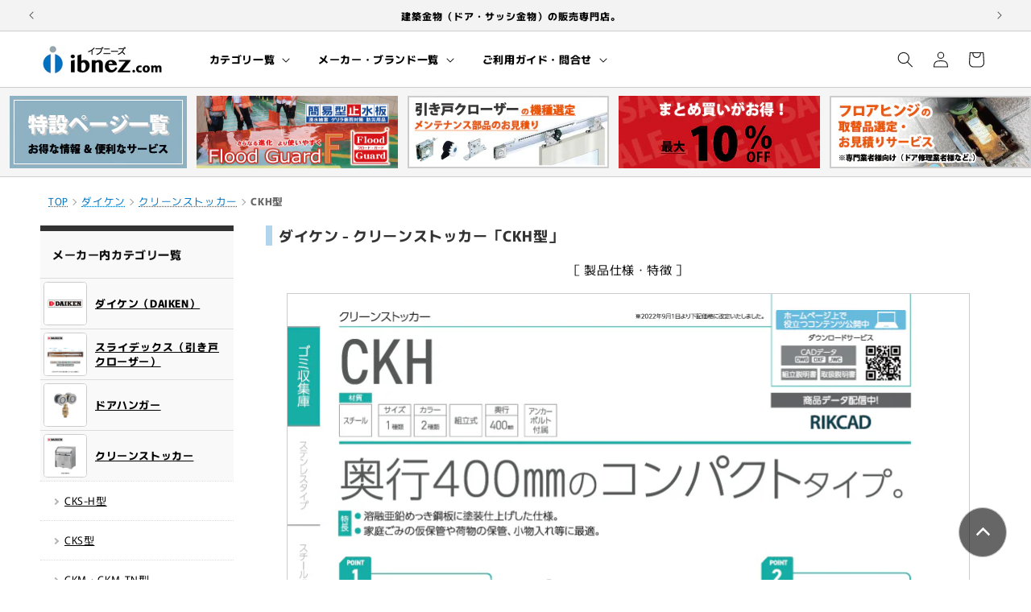

--- FILE ---
content_type: text/css
request_url: https://ibnez-ec.com/cdn/shop/t/37/assets/custom-collection.css?v=141696265478732984491741518549
body_size: -294
content:
div.collection-hero__text-wrapper div.collection-hero__description img.attr{border:1px solid #ccc}@media screen and (max-width: 719px){.facets__form{display:none}div.facets-container facet-filters-form.facets.small-hide{display:none}div.facets-container menu-drawer.mobile-facets__wrapper.medium-hide.large-up-hide{display:contents}span.mobile-facets__open-label.button-label.small-hide{display:none}}@media screen and (min-width: 720px){facet-filters-form.facets.small-hide{display:none}span.mobile-facets__open-label.button-label.small-hide{display:none}}@media screen and (min-width: 1400px){div.facets-container{grid-template-columns:repeat(1,auto)}facet-filters-form.facets.small-hide{display:contents}menu-drawer.mobile-facets__wrapper.medium-hide.large-up-hide{display:none}.product-count.light.medium-hide.large-up-hide,div.active-facets.active-facets-mobile.medium-hide.large-up-hide{display:none}}
/*# sourceMappingURL=/cdn/shop/t/37/assets/custom-collection.css.map?v=141696265478732984491741518549 */
